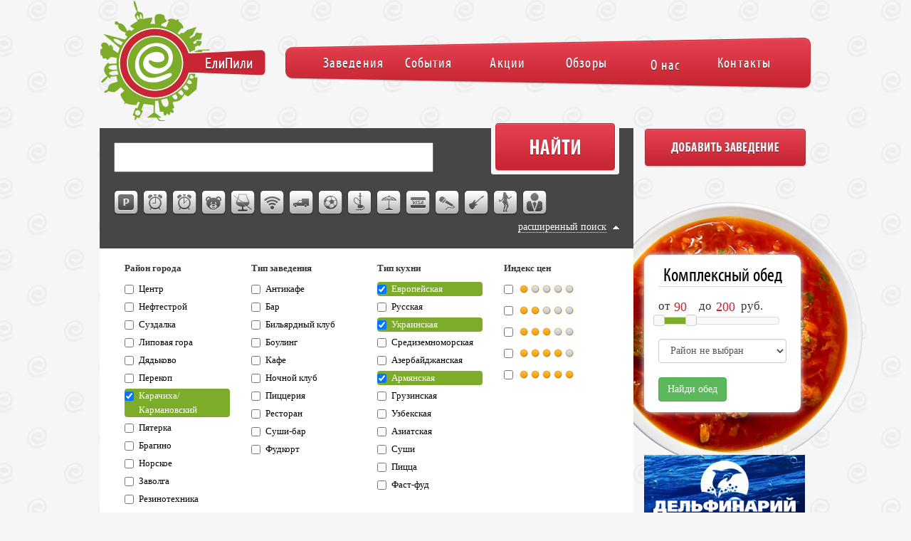

--- FILE ---
content_type: text/html
request_url: http://www.elipili.com/karachiha_karmanovskiy/cuisine:european-ukrainian-armenian
body_size: 7456
content:
<!DOCTYPE html PUBLIC "-//W3C//DTD XHTML 1.0 Strict//EN" "http://www.w3.org/TR/xhtml1/DTD/xhtml1-strict.dtd">
<html>
<head>
<title>Заведения в Карачихе/Кармановском с европейской кухней, с украинской кухней, с армянской кухней</title>
<meta name="description" content="Заведения в Карачихе/Кармановском с европейской кухней, с украинской кухней, с армянской кухней">
<meta name="keywords" content="Карачиха/Кармановский, Европейская, Украинская, Армянская, Ярославль">
<meta http-equiv="Content-Type" content="text/html; charset=windows-1251">
<base href="http://www.elipili.com">
<link href="/favicon.ico" rel="icon" type="image/x-icon">
<link href="/favicon.ico" rel="shortcut icon" type="image/x-icon">
<link rel="stylesheet" href="/css/reset.css" type="text/css">
<link rel="stylesheet" href="http://fonts.googleapis.com/css?family=Open+Sans+Condensed:light&amp;subset=cyrillic,latin" type="text/css">
<script type="text/javascript" src="http://yandex.st/jquery/1.11.2/jquery.min.js"></script><link rel="stylesheet" href="http://yandex.st/bootstrap/3.3.1/css/bootstrap.min.css" type="text/css">
<script type="text/javascript" src="http://yandex.st/bootstrap/3.3.1/js/bootstrap.min.js"></script><link rel="stylesheet" href="http://yandex.st/jquery-ui/1.11.2/themes/base/jquery-ui.min.css" type="text/css">
<script type="text/javascript" src="http://yandex.st/jquery-ui/1.11.2/jquery-ui.min.js"></script><link rel="stylesheet" href="/jquery/ddsmoothmenu/ddsmoothmenu.css" type="text/css">
<script type="text/javascript" src="/jquery/ddsmoothmenu/ddsmoothmenu.js"></script><script type="text/javascript" src="/js/init/ddsmoothmenu.js"></script><link rel="stylesheet" href="http://yandex.st/jquery/fancybox/1.3.4/jquery.fancybox.min.css" type="text/css">
<script type="text/javascript" src="/jquery/fancybox/jquery.fancybox-1.3.4_patch.js"></script><link rel="stylesheet" href="/css/global.css?2014-09-12" type="text/css">
<script type="text/javascript" src="/jquery/js-url-1.8.6/url.min.js"></script><script type="text/javascript" src="/js/main.js?2014-10-02"></script><script type="text/javascript" src="http://api-maps.yandex.ru/2.1.5/?lang=ru-RU&amp;load=package.full"></script><script type="text/javascript" src="/js/5.js?2014-03-31"></script><script src="//vk.com/js/api/openapi.js" type="text/javascript" charset="windows-1251"></script><script type="text/javascript">
			VK.init({apiId: 4061887, onlyWidgets: true});
		</script>
</head>
<body>
<div style="display: none;">
<script type="text/javascript">
<!--
document.writeln("<img src='http://counter.yadro.ru/hit;InfoYar?r"+escape(document.referrer)+((typeof(screen)=="undefined")?"":";s"+screen.width+"*"+screen.height+"*"+(screen.colorDepth?screen.colorDepth:screen.pixelDepth))+";u"+escape(document.URL)+";"+Math.random()+"' width='1' height='1' alt='' />");
document.writeln("<img src='/test.php?lid=0&referrer=" + escape(document.referrer) + "' width='1' height='1' alt='' />")
-->
</script></div>
<div class="frame">
<div id="TopPane"><div class="service">
<a href="/" class="logotype"><div class="title">ЕлиПили</div>
<div class="img"></div></a><div class="ddsmoothmenu" id="smoothmenu"><ul>
<li class="dropdown">
<a class="dropdown-toggle" data-toggle="dropdown" href="#" title="Заведения">Заведения <b class="caret"></b></a><ul class="dropdown-menu">
<li><a href="/cafe.htm" title="Кафе">Кафе</a></li>
<li><a href="/restaurant.htm" title="Рестораны">Рестораны</a></li>
<li><a href="/pizza.htm" title="Пиццерии">Пиццерии</a></li>
<li><a href="/bar.htm" title="Бары">Бары</a></li>
<li><a href="/nightclub.htm" title="Ночные клубы">Ночные клубы</a></li>
<li><a href="/sushi.htm" title="Суши-бары">Суши-бары</a></li>
<li><a href="/coffeehouse.htm" title="Кофейни">Кофейни</a></li>
</ul>
</li>
<li><a href="/e.htm" title="События">События</a></li>
<li><a href="/a.htm" title="Акции">Акции</a></li>
<li><a href="/r.htm" title="Обзоры">Обзоры</a></li>
<li><a href="/1p1.htm" title="О нас">О нас</a></li>
<li><a href="/1m.htm" title="Контакты">Контакты</a></li>
</ul></div>
<div class="line"> </div>
<div class="top-link"></div>
</div></div>
<div id="MiddlePane">
<div id="ContentPane">
<div id="SearchPane"><form method="get" action="http://www.elipili.com/index.php" name="main">
<div class="search">
<div id="SearchPane">
<input type="text" class="text" name="request" value=""><input type="hidden" name="id" value="10"><input type="hidden" value="" name="field"><input type="image" class="button" src="/image/button/search.jpg" width="180" height="72"><div class="options"><div class="icons" style="padding-bottom: 5px;">
<label id="Label" for="CheckBox-5" title="Парковка" data-toggle="tooltip" data-placement="left"><a class="icon parking" href="/karachiha_karmanovskiy/cuisine:european-ukrainian-armenian/parking" title="Парковка" data-toggle="tooltip" data-placement="left"><input id="CheckBox-5" class="CheckBoxClass" name="5" type="checkbox"></a></label><label id="Label" for="CheckBox-8" title="Завтрак" data-toggle="tooltip" data-placement="left"><a class="icon breakfast" href="/karachiha_karmanovskiy/cuisine:european-ukrainian-armenian/breakfast" title="Завтрак" data-toggle="tooltip" data-placement="left"><input id="CheckBox-8" class="CheckBoxClass" name="8" type="checkbox"></a></label><label id="Label" for="CheckBox-9" title="Комплексный обед" data-toggle="tooltip" data-placement="left"><a class="icon lunch" href="/karachiha_karmanovskiy/cuisine:european-ukrainian-armenian/lunch" title="Комплексный обед" data-toggle="tooltip" data-placement="left"><input id="CheckBox-9" class="CheckBoxClass" name="9" type="checkbox"></a></label><label id="Label" for="CheckBox-6" title="Детская инфраструктура" data-toggle="tooltip" data-placement="left"><a class="icon toy" href="/karachiha_karmanovskiy/cuisine:european-ukrainian-armenian/toy" title="Детская инфраструктура" data-toggle="tooltip" data-placement="left"><input id="CheckBox-6" class="CheckBoxClass" name="6" type="checkbox"></a></label><label id="Label" for="CheckBox-7" title="Безалкогольное заведение" data-toggle="tooltip" data-placement="left"><a class="icon nonalcohol" href="/karachiha_karmanovskiy/cuisine:european-ukrainian-armenian/nonalcohol" title="Безалкогольное заведение" data-toggle="tooltip" data-placement="left"><input id="CheckBox-7" class="CheckBoxClass" name="7" type="checkbox"></a></label><label id="Label" for="CheckBox-10" title="wi-fi" data-toggle="tooltip" data-placement="left"><a class="icon wifi" href="/karachiha_karmanovskiy/cuisine:european-ukrainian-armenian/wifi" title="wi-fi" data-toggle="tooltip" data-placement="left"><input id="CheckBox-10" class="CheckBoxClass" name="10" type="checkbox"></a></label><label id="Label" for="CheckBox-11" title="Доставка" data-toggle="tooltip" data-placement="left"><a class="icon delivery" href="/karachiha_karmanovskiy/cuisine:european-ukrainian-armenian/delivery" title="Доставка" data-toggle="tooltip" data-placement="left"><input id="CheckBox-11" class="CheckBoxClass" name="11" type="checkbox"></a></label><label id="Label" for="CheckBox-12" title="Спортивные трансляции" data-toggle="tooltip" data-placement="left"><a class="icon sport_tv" href="/karachiha_karmanovskiy/cuisine:european-ukrainian-armenian/sport_tv" title="Спортивные трансляции" data-toggle="tooltip" data-placement="left"><input id="CheckBox-12" class="CheckBoxClass" name="12" type="checkbox"></a></label><label id="Label" for="CheckBox-13" title="Кальян" data-toggle="tooltip" data-placement="left"><a class="icon hookah" href="/karachiha_karmanovskiy/cuisine:european-ukrainian-armenian/hookah" title="Кальян" data-toggle="tooltip" data-placement="left"><input id="CheckBox-13" class="CheckBoxClass" name="13" type="checkbox"></a></label><label id="Label" for="CheckBox-14" title="Открытая веранда" data-toggle="tooltip" data-placement="left"><a class="icon terrace" href="/karachiha_karmanovskiy/cuisine:european-ukrainian-armenian/terrace" title="Открытая веранда" data-toggle="tooltip" data-placement="left"><input id="CheckBox-14" class="CheckBoxClass" name="14" type="checkbox"></a></label><label id="Label" for="CheckBox-15" title="Оплата банковскими карточками" data-toggle="tooltip" data-placement="left"><a class="icon card_payments" href="/karachiha_karmanovskiy/cuisine:european-ukrainian-armenian/card_payments" title="Оплата банковскими карточками" data-toggle="tooltip" data-placement="left"><input id="CheckBox-15" class="CheckBoxClass" name="15" type="checkbox"></a></label><label id="Label" for="CheckBox-17" title="Караоке" data-toggle="tooltip" data-placement="left"><a class="icon karaoke" href="/karachiha_karmanovskiy/cuisine:european-ukrainian-armenian/karaoke" title="Караоке" data-toggle="tooltip" data-placement="left"><input id="CheckBox-17" class="CheckBoxClass" name="17" type="checkbox"></a></label><label id="Label" for="CheckBox-16" title="Живая музыка" data-toggle="tooltip" data-placement="left"><a class="icon live_music" href="/karachiha_karmanovskiy/cuisine:european-ukrainian-armenian/live_music" title="Живая музыка" data-toggle="tooltip" data-placement="left"><input id="CheckBox-16" class="CheckBoxClass" name="16" type="checkbox"></a></label><label id="Label" for="CheckBox-18" title="Танцпол" data-toggle="tooltip" data-placement="left"><a class="icon dancefloor" href="/karachiha_karmanovskiy/cuisine:european-ukrainian-armenian/dancefloor" title="Танцпол" data-toggle="tooltip" data-placement="left"><input id="CheckBox-18" class="CheckBoxClass" name="18" type="checkbox"></a></label><label id="Label" for="CheckBox-19" title="Дресс-код/Фейсконтроль" data-toggle="tooltip" data-placement="left"><a class="icon dresscode_facecontrol" href="/karachiha_karmanovskiy/cuisine:european-ukrainian-armenian/dresscode_facecontrol" title="Дресс-код/Фейсконтроль" data-toggle="tooltip" data-placement="left"><input id="CheckBox-19" class="CheckBoxClass" name="19" type="checkbox"></a></label>
</div></div>
</div>
<div class="clear"></div>
<ul class="pull-right"><li><a href="#" class="expandID"><span>расширенный поиск</span></a></li></ul>
<div class="clear"></div>
</div>
<div class="search-option" rel="display">
<div class="container-fluid"><div class="row">
<div class="col-xs-3">
<strong>Район города</strong><div class="checkbox"><label><input type="checkbox" name="1[1]" disable-output-escaping="yes"><a href="/center-karachiha_karmanovskiy/cuisine:european-ukrainian-armenian" class="attributes">Центр</a></label></div>
<div class="checkbox"><label><input type="checkbox" name="1[2]" disable-output-escaping="yes"><a href="/neftestroy-karachiha_karmanovskiy/cuisine:european-ukrainian-armenian" class="attributes">Нефтестрой</a></label></div>
<div class="checkbox"><label><input type="checkbox" name="1[3]" disable-output-escaping="yes"><a href="/suzdalka-karachiha_karmanovskiy/cuisine:european-ukrainian-armenian" class="attributes">Суздалка</a></label></div>
<div class="checkbox"><label><input type="checkbox" name="1[4]" disable-output-escaping="yes"><a href="/lipovaya-karachiha_karmanovskiy/cuisine:european-ukrainian-armenian" class="attributes">Липовая гора</a></label></div>
<div class="checkbox"><label><input type="checkbox" name="1[5]" disable-output-escaping="yes"><a href="/dyadkovo-karachiha_karmanovskiy/cuisine:european-ukrainian-armenian" class="attributes">Дядьково</a></label></div>
<div class="checkbox"><label><input type="checkbox" name="1[6]" disable-output-escaping="yes"><a href="/perekop-karachiha_karmanovskiy/cuisine:european-ukrainian-armenian" class="attributes">Перекоп</a></label></div>
<div class="checkbox current"><label><input type="checkbox" name="1[32]" disable-output-escaping="yes" checked><a href="/karachiha_karmanovskiy/cuisine:european-ukrainian-armenian" class="attributes">Карачиха/Кармановский</a></label></div>
<div class="checkbox"><label><input type="checkbox" name="1[33]" disable-output-escaping="yes"><a href="/karachiha_karmanovskiy-pyaterka/cuisine:european-ukrainian-armenian" class="attributes">Пятерка</a></label></div>
<div class="checkbox"><label><input type="checkbox" name="1[34]" disable-output-escaping="yes"><a href="/karachiha_karmanovskiy-bragino/cuisine:european-ukrainian-armenian" class="attributes">Брагино</a></label></div>
<div class="checkbox"><label><input type="checkbox" name="1[35]" disable-output-escaping="yes"><a href="/karachiha_karmanovskiy-norskoe/cuisine:european-ukrainian-armenian" class="attributes">Норское</a></label></div>
<div class="checkbox"><label><input type="checkbox" name="1[36]" disable-output-escaping="yes"><a href="/karachiha_karmanovskiy-zavolga/cuisine:european-ukrainian-armenian" class="attributes">Заволга</a></label></div>
<div class="checkbox"><label><input type="checkbox" name="1[37]" disable-output-escaping="yes"><a href="/karachiha_karmanovskiy-rezinotehnika/cuisine:european-ukrainian-armenian" class="attributes">Резинотехника</a></label></div>
<div class="checkbox"><label><input type="checkbox" name="1[38]" disable-output-escaping="yes"><a href="/karachiha_karmanovskiy-sredniy_nijniy_poselok/cuisine:european-ukrainian-armenian" class="attributes">Средний/Нижний посёлок</a></label></div>
</div>
<div class="col-xs-3">
<strong>Тип заведения</strong><div class="checkbox"><label><input type="checkbox" name="2[30]" disable-output-escaping="yes"><a href="/anticafe/karachiha_karmanovskiy/cuisine:european-ukrainian-armenian" class="attributes">Антикафе</a></label></div>
<div class="checkbox"><label><input type="checkbox" name="2[7]" disable-output-escaping="yes"><a href="/bar/karachiha_karmanovskiy/cuisine:european-ukrainian-armenian" class="attributes">Бар</a></label></div>
<div class="checkbox"><label><input type="checkbox" name="2[8]" disable-output-escaping="yes"><a href="/billiard/karachiha_karmanovskiy/cuisine:european-ukrainian-armenian" class="attributes">Бильярдный клуб</a></label></div>
<div class="checkbox"><label><input type="checkbox" name="2[9]" disable-output-escaping="yes"><a href="/bowling/karachiha_karmanovskiy/cuisine:european-ukrainian-armenian" class="attributes">Боулинг</a></label></div>
<div class="checkbox"><label><input type="checkbox" name="2[10]" disable-output-escaping="yes"><a href="/cafe/karachiha_karmanovskiy/cuisine:european-ukrainian-armenian" class="attributes">Кафе</a></label></div>
<div class="checkbox"><label><input type="checkbox" name="2[11]" disable-output-escaping="yes"><a href="/nightclub/karachiha_karmanovskiy/cuisine:european-ukrainian-armenian" class="attributes">Ночной клуб</a></label></div>
<div class="checkbox"><label><input type="checkbox" name="2[14]" disable-output-escaping="yes"><a href="/pizzeria/karachiha_karmanovskiy/cuisine:european-ukrainian-armenian" class="attributes">Пиццерия</a></label></div>
<div class="checkbox"><label><input type="checkbox" name="2[15]" disable-output-escaping="yes"><a href="/restaurant/karachiha_karmanovskiy/cuisine:european-ukrainian-armenian" class="attributes">Ресторан</a></label></div>
<div class="checkbox"><label><input type="checkbox" name="2[18]" disable-output-escaping="yes"><a href="/sushibar/karachiha_karmanovskiy/cuisine:european-ukrainian-armenian" class="attributes">Суши-бар</a></label></div>
<div class="checkbox"><label><input type="checkbox" name="2[39]" disable-output-escaping="yes"><a href="/foodcourt/karachiha_karmanovskiy/cuisine:european-ukrainian-armenian" class="attributes">Фудкорт</a></label></div>
</div>
<div class="col-xs-3">
<strong>Тип кухни</strong><div class="checkbox current"><label><input type="checkbox" name="3[23]" disable-output-escaping="yes" checked><a href="/karachiha_karmanovskiy/cuisine:european-ukrainian-armenian" class="attributes">Европейская</a></label></div>
<div class="checkbox"><label><input type="checkbox" name="3[26]" disable-output-escaping="yes"><a href="/karachiha_karmanovskiy/cuisine:european-russian-ukrainian-armenian" class="attributes">Русская</a></label></div>
<div class="checkbox current"><label><input type="checkbox" name="3[28]" disable-output-escaping="yes" checked><a href="/karachiha_karmanovskiy/cuisine:european-ukrainian-armenian" class="attributes">Украинская</a></label></div>
<div class="checkbox"><label><input type="checkbox" name="3[27]" disable-output-escaping="yes"><a href="/karachiha_karmanovskiy/cuisine:european-ukrainian-mediterranean-armenian" class="attributes">Средиземноморская</a></label></div>
<div class="checkbox"><label><input type="checkbox" name="3[20]" disable-output-escaping="yes"><a href="/karachiha_karmanovskiy/cuisine:european-ukrainian-azerbaijani-armenian" class="attributes">Азербайджанская</a></label></div>
<div class="checkbox current"><label><input type="checkbox" name="3[21]" disable-output-escaping="yes" checked><a href="/karachiha_karmanovskiy/cuisine:european-ukrainian-armenian" class="attributes">Армянская</a></label></div>
<div class="checkbox"><label><input type="checkbox" name="3[22]" disable-output-escaping="yes"><a href="/karachiha_karmanovskiy/cuisine:european-ukrainian-armenian-georgian" class="attributes">Грузинская</a></label></div>
<div class="checkbox"><label><input type="checkbox" name="3[25]" disable-output-escaping="yes"><a href="/karachiha_karmanovskiy/cuisine:european-ukrainian-armenian-uzbek" class="attributes">Узбекская</a></label></div>
<div class="checkbox"><label><input type="checkbox" name="3[19]" disable-output-escaping="yes"><a href="/karachiha_karmanovskiy/cuisine:european-ukrainian-armenian-asian" class="attributes">Азиатская</a></label></div>
<div class="checkbox"><label><input type="checkbox" name="3[16]" disable-output-escaping="yes"><a href="/karachiha_karmanovskiy/cuisine:european-ukrainian-armenian-sushi" class="attributes">Суши</a></label></div>
<div class="checkbox"><label><input type="checkbox" name="3[17]" disable-output-escaping="yes"><a href="/karachiha_karmanovskiy/cuisine:european-ukrainian-armenian-pizza" class="attributes">Пицца</a></label></div>
<div class="checkbox"><label><input type="checkbox" name="3[29]" disable-output-escaping="yes"><a href="/karachiha_karmanovskiy/cuisine:european-ukrainian-armenian-fastfood" class="attributes">Фаст-фуд</a></label></div>
</div>
<div class="col-xs-3">
<strong><hc id="hc_select_index49" class="hc_select_index"></hc>Индекс цен</strong>
				<div class="checkbox"><label><input type="checkbox" disable-output-escaping="yes" name="4[12]"><a class="attributes" href="/karachiha_karmanovskiy/cuisine:european-ukrainian-armenian/price:lower"><div class="rating-money r1"><div class="bg-inactive">
<div class="bg-active"></div>
<div class="money"></div>
</div></div></a></label></div>
				<div class="checkbox"><label><input type="checkbox" disable-output-escaping="yes" name="4[13]"><a class="attributes" href="/karachiha_karmanovskiy/cuisine:european-ukrainian-armenian/price:low"><div class="rating-money r2"><div class="bg-inactive">
<div class="bg-active"></div>
<div class="money"></div>
</div></div></a></label></div>
				<div class="checkbox"><label><input type="checkbox" disable-output-escaping="yes" name="4[24]"><a class="attributes" href="/karachiha_karmanovskiy/cuisine:european-ukrainian-armenian/price:medium"><div class="rating-money r3"><div class="bg-inactive">
<div class="bg-active"></div>
<div class="money"></div>
</div></div></a></label></div>
				<div class="checkbox"><label><input type="checkbox" disable-output-escaping="yes" name="4[31]"><a class="attributes" href="/karachiha_karmanovskiy/cuisine:european-ukrainian-armenian/price:high"><div class="rating-money r4"><div class="bg-inactive">
<div class="bg-active"></div>
<div class="money"></div>
</div></div></a></label></div>
				<div class="checkbox"><label><input type="checkbox" disable-output-escaping="yes" name="4[40]"><a class="attributes" href="/karachiha_karmanovskiy/cuisine:european-ukrainian-armenian/price:higher"><div class="rating-money r5"><div class="bg-inactive">
<div class="bg-active"></div>
<div class="money"></div>
</div></div></a></label></div>
			</div>
<div class="clear"></div>
<div class="options">
<div class="panel panel-default" id="slider-time-panel">
<div class="panel-heading"><div class="checkbox"><label><input type="checkbox" disable-output-escaping="yes" name="27" id="27"><strong>Режим работы</strong></label></div></div>
<div class="panel-body"><div class="row">
<div class="col-xs-4"><div class="form-group"><div class=""><select name="28" id="28" class="form-control"><option value="1">понедельник</option>
<option value="2">вторник</option>
<option value="3">среда</option>
<option value="4">четверг</option>
<option value="5">пятница</option>
<option value="6">суббота</option>
<option value="7">воскресение</option></select></div></div></div>
<div class="col-xs-4"><div class="form-group" style="margin-bottom: 0;">с 
					<select name="30" id="30" class="form-control" style="width: 85%; display: inline;"><option value="00:00:00">00:00</option>
<option value="01:00:00">01:00</option>
<option value="02:00:00">02:00</option>
<option value="03:00:00">03:00</option>
<option value="04:00:00">04:00</option>
<option value="05:00:00">05:00</option>
<option value="06:00:00">06:00</option>
<option value="07:00:00">07:00</option>
<option value="08:00:00">08:00</option>
<option value="09:00:00">09:00</option>
<option value="10:00:00">10:00</option>
<option value="11:00:00">11:00</option>
<option value="12:00:00">12:00</option>
<option value="13:00:00">13:00</option>
<option value="14:00:00">14:00</option>
<option value="15:00:00">15:00</option>
<option value="16:00:00">16:00</option>
<option value="17:00:00">17:00</option>
<option value="18:00:00">18:00</option>
<option value="19:00:00">19:00</option>
<option value="20:00:00">20:00</option>
<option value="21:00:00">21:00</option>
<option value="22:00:00">22:00</option>
<option value="23:00:00">23:00</option></select>
</div></div>
<div class="col-xs-4  pull-right"><div class="form-group" style="margin-bottom: 0;">до 
					<select class="form-control" name="29" id="29" style="width: 85%; display: inline;"><option value="0">00:00</option>
<option value="1">01:00</option>
<option value="2">02:00</option>
<option value="3">03:00</option>
<option value="4">04:00</option>
<option value="5">05:00</option>
<option value="6">06:00</option>
<option value="7">07:00</option>
<option value="8">08:00</option>
<option value="9">09:00</option>
<option value="10">10:00</option>
<option value="11">11:00</option>
<option value="12">12:00</option>
<option value="13">13:00</option>
<option value="14">14:00</option>
<option value="15">15:00</option>
<option value="16">16:00</option>
<option value="17">17:00</option>
<option value="18">18:00</option>
<option value="19">19:00</option>
<option value="20">20:00</option>
<option value="21">21:00</option>
<option value="22">22:00</option>
<option value="23">23:00</option>
<option value="24">24:00</option></select>
</div></div>
</div></div>
</div>
		<script>
function init_slider(id, number, minValue, maxValue, stepValue)
{
	$("#slider-" + id).slider({
		range: true,
		min: minValue,
		max: maxValue,
		step: stepValue,
//		disabled: true,
		values: [minValue, maxValue],
		slide: function(event, ui){
			$("#" + number).prop("checked", true);
			$("#" + id + "-min").val(ui.values[0]);
			$("#" + id + "-max").val(ui.values[1]);
		}
	});

	tune_slider(id, number);
}

function tune_slider(id, number)
{
	if(url("?" + number) == "on")
	{
		$("#" + number).prop("checked", true);

//		$("#slider-" + id).slider("enable");

//		$("#" + id + "-min").prop("disabled", false);
//		$("#" + id + "-max").prop("disabled", false);

		$("#slider-" + id).slider("values", [url("?" + number + "%5Bmin%5D"), url("?" + number + "%5Bmax%5D")]);

		$("#" + id + "-min").val($("#slider-" + id).slider("values", 0));
		$("#" + id + "-max").val($("#slider-" + id).slider("values", 1));

		$("#slider-" + id + "-panel").toggleClass("panel-default panel-success");
	}
}

function toggle_slider(id, flag)
{
//	$("#slider-" + id).slider(flag ? "enable" : "disable");
//	$("#" + id + "-min").prop("disabled", (flag ? false : true));
//	$("#" + id + "-max").prop("disabled", (flag ? false : true));
}

$(function() {
	$("#slider-lunch").slider({
		range: true,
		min: 90,
		max: 500,
		step: 10,
//		disabled: true,
		values: [90, 500],
		slide: function(event, ui){
			$("#26").prop("checked", true);

			$("#lunch-min").val(ui.values[0]);
			$("#lunch-max").val(ui.values[1]);

			$("#slider-lunch-column").slider("values", [ui.values[0], ui.values[1]]);
			$("#lunch-column-min").val(ui.values[0]);
			$("#lunch-column-max").val(ui.values[1]);
		}
	});

	tune_slider("lunch", 26);

	$("#26").click(function(){
		toggle_slider("lunch", $(this).prop("checked"));

		$("input:checkbox[name='9']").prop("checked", true);
		$("a.lunch").addClass("current");
	})

//////////

	init_slider("number_of_seats", 21, 0, 1000, 10);

	$("#21").click(function(){
		toggle_slider("number_of_seats", $(this).prop("checked"));
	})

/////////

	init_slider("number_of_halls", 22, 1, 7, 1);

	$("#22").click(function(){
		toggle_slider("number_of_halls", $(this).prop("checked"));
	})

//////////

//	$("#lunch-submit").click(function(){
	$(document.forms["lunch"]).submit(function(){
		$("input:checkbox[name='9']").prop("checked", true);
		$("a.lunch").addClass("current");

		$("#26").prop("checked", true);

//		$("#slider-lunch").slider("enable");
//		$("#lunch-min").prop("disabled", false);
//		$("#lunch-max").prop("disabled", false);

		$("#slider-lunch").slider("values", [$("#slider-lunch-column").slider("values", 0), $("#slider-lunch-column").slider("values", 1)]);
		$("#lunch-min").val($("#slider-lunch-column").slider("values", 0));
		$("#lunch-max").val($("#slider-lunch-column").slider("values", 1));

		$("input:checkbox[name^='1[']").prop("checked", false);
		with(this.elements[4])
			$("input:checkbox[name='" + options[selectedIndex].value + "']").prop("checked", true);

		document.forms["main"].submit();
		return false;
	})

	with(document.forms["lunch"].elements[4])
	{
		counter = 0;

		for(i=1;i<options.length;i++)
		{
			if(url("?" + escape(options[i].value)) == "on")
			{
				selectedId = i;
				counter++;
			}
		}

		if(counter == 1)
			options[selectedId].selected = true;
	}

});

		</script><div class="row">
<div class="col-xs-4"><div class="panel panel-default" id="slider-lunch-panel">
<div class="panel-heading"><div class="checkbox"><label><input type="checkbox" disable-output-escaping="yes" name="26" id="26"><strong>Стоимость обеда</strong></label></div></div>
<div class="panel-body">
<p style="margin-bottom: 10px; font-size: 17px;">
										от
										<input type="text" id="lunch-min" value="90" name="26[min]" class="input-value" readonly>
										до
										<input type="text" id="lunch-max" value="500" name="26[max]" class="input-value" readonly></p>
<div id="slider-lunch" style="width: 165px; margin-left: 5px;"></div>
</div>
</div></div>
<div class="col-xs-4"><div class="panel panel-default" id="slider-number_of_seats-panel">
<div class="panel-heading"><div class="checkbox"><label><input type="checkbox" disable-output-escaping="yes" name="21" id="21"><strong>Количество мест</strong></label></div></div>
<div class="panel-body">
<p style="margin-bottom: 10px; font-size: 17px;">
										от
										<input type="text" id="number_of_seats-min" value="0" name="21[min]" class="input-value" readonly>
										до
										<input type="text" id="number_of_seats-max" value="1000" name="21[max]" class="input-value" readonly></p>
<div id="slider-number_of_seats" style="width: 165px; margin-left: 5px;"></div>
</div>
</div></div>
<div class="col-xs-4"><div class="panel panel-default" id="slider-number_of_halls-panel">
<div class="panel-heading"><div class="checkbox"><label><input type="checkbox" disable-output-escaping="yes" name="22" id="22"><strong>Количество залов</strong></label></div></div>
<div class="panel-body">
<p style="margin-bottom: 10px; font-size: 17px;">
										от
										<input type="text" id="number_of_halls-min" value="1" name="22[min]" class="input-value" readonly>
										до
										<input type="text" id="number_of_halls-max" value="7" name="22[max]" class="input-value" readonly></p>
<div id="slider-number_of_halls" style="width: 165px; margin-left: 5px;"></div>
</div>
</div></div>
</div>
<div class="clear"></div>
<script>
$(function(){

});
</script><div class="clear"></div>
</div>
</div></div>
<input type="submit" class="btn btn-large btn-success pull-right" value="Найти"><div class="clear"></div>
</div>
</form></div>
<div class="content-block">
<h1 class="h2" style="">Заведения в Карачихе/Кармановском с европейской кухней, с украинской кухней, с армянской кухней</h1>
<div style="text-align: center; margin-bottom: 20px;">
						<script async src="//pagead2.googlesyndication.com/pagead/js/adsbygoogle.js"></script>
						
						<ins class="adsbygoogle"
							 style="display:inline-block;width:728px;height:90px"
							 data-ad-client="ca-pub-6908338301890637"
							 data-ad-slot="3543675302"></ins>
						<script>
						(adsbygoogle = window.adsbygoogle || []).push({});
						</script>
						</div>
</div>
<div class="content-block">
<h2>Комментарии</h2>
<div id="hypercomments_widget"></div>
<script type="text/javascript">
					_hcwp = window._hcwp || [];
					_hcwp.push({widget:"Stream", widget_id: 20808});
					(function() {
					if("HC_LOAD_INIT" in window)return;
					HC_LOAD_INIT = true;
					var lang = (navigator.language || navigator.systemLanguage || navigator.userLanguage || "en").substr(0, 2).toLowerCase();
					var hcc = document.createElement("script"); hcc.type = "text/javascript"; hcc.async = true;
					hcc.src = ("https:" == document.location.protocol ? "https" : "http")+"://w.hypercomments.com/widget/hc/20808/"+lang+"/widget.js";
					var s = document.getElementsByTagName("script")[0];
					s.parentNode.insertBefore(hcc, s.nextSibling);
					})();
					</script><a href="/redirect.php?url=http://hypercomments.com" class="hc-link" title="comments widget">comments powered by HyperComments</a>
</div>
</div>
<div id="LeftPane"><div class="container">
<a href="/reg.htm" style="margin-bottom: 123px; display: block;"><img src="/image/button/button-registration.jpg" width="228" height="55"></a><div class="bg-lunch"> </div>
		<script>

		$(function() {
//init_slider("lunch-column", 0, 90, 500, 10);
//$("#slider-lunch-column").slider("enable");
//$("#lunch-column-min").prop("disabled", false);
//$("#lunch-column-max").prop("disabled", false);

/**/
			$( "#slider-lunch-column" ).slider({
			range: true,
			min: 90,
			max: 500,
			step: 10,
			values: [ 90, 200 ],
			slide: function( event, ui ) {
				$( "#lunch-column-min" ).val( ui.values[ 0 ] );
				$( "#lunch-column-max" ).val( ui.values[ 1 ] );

				if(!$("#slider-lunch").slider("option", "disabled"))
				{
					$("#slider-lunch").slider("values", [ui.values[0], ui.values[1]]);
					$("#lunch-min").val( ui.values[ 0 ] );
					$("#lunch-max").val( ui.values[ 1 ] );
				}
			}
			});

//			$( "#slider-column-lunch" ).slider( "values", [url("?26%5Bmin%5D"),  url("?26%5Bmax%5D")]);

//			$( "#lunch-column-min" ).val( $( "#slider-column-lunch" ).slider( "values", 0 ) );
//			$( "#lunch-column-max" ).val( $( "#slider-column-lunch" ).slider( "values", 1 ) );
/**/

			if(url("?26") == "on")
			{
				$("#slider-lunch-column").slider("values", [url("?26%5Bmin%5D"), url("?26%5Bmax%5D")]);

				$("#lunch-column-min").val($("#slider-lunch-column").slider("values", 0));
				$("#lunch-column-max").val($("#slider-lunch-column").slider("values", 1));
			}
		});

		</script><div class="content-block lunch">
<h2>Комплексный обед</h2>
<form action="/index.php" method="get" name="lunch">
<div style="margin-top: 20px; margin-bottom: 0px; font-size: 17px;">
					от
					<input class="input-lunch" type="text" id="lunch-column-min" name="26[min]" value="90" style="">
					до
					<input class="input-lunch" type="text" id="lunch-column-max" name="26[max]" value="200" style="">
					руб.
				</div>
<div id="slider-lunch-column" style="width: 170px; margin-bottom: 20px;"></div>
<input type="hidden" name="id" value="10"><input type="hidden" name="9" value="on"><select class="form-control" name="1"><option>Район не выбран</option>
<option value="1[1]">Центр</option>
<option value="1[2]">Нефтестрой</option>
<option value="1[3]">Суздалка</option>
<option value="1[4]">Липовая гора</option>
<option value="1[5]">Дядьково</option>
<option value="1[6]">Перекоп</option>
<option value="1[32]">Карачиха/Кармановский</option>
<option value="1[33]">Пятерка</option>
<option value="1[34]">Брагино</option>
<option value="1[35]">Норское</option>
<option value="1[36]">Заволга</option>
<option value="1[37]">Резинотехника</option>
<option value="1[38]">Средний/Нижний посёлок</option></select><input value="Найди обед" type="submit" class="btn btn-large btn-success" id="lunch-submit">
</form>
</div>
<div class="demo-place">
<a href="http://www.yardelfin.ru" title="Ярославский Дельфинарий"><img src="./image/graphics/demo_20160614_01.jpg" width="226" height="380" style="margin-bottom: 20px;"></a><div style="margin-bottom: 20px;">
					<script async src="//pagead2.googlesyndication.com/pagead/js/adsbygoogle.js"></script>
					
					<ins class="adsbygoogle"
						 style="display:inline-block;width:225px;height:450px"
						 data-ad-client="ca-pub-6908338301890637"
						 data-ad-slot="7782071709"></ins>
					<script>
					(adsbygoogle = window.adsbygoogle || []).push({});
					</script>
				</div>
<div class="ss_link">

</div>
</div>
</div></div>
</div>
<div class="clear"></div>
<div id="BottomPane">
<div class="copyright">
				© «ЕлиПили» 2011-2013<br>
				Информационно-развлекательный портал о событиях и заведениях города Ярославля.
			</div>
<div class="socseti"></div>
<div style="float: right; margin: 30px 20px 0 0; text-align: right;">
<script type="text/javascript" src="/js/orphus/orphus.js"></script><a href="/redirect.php?url=http://orphus.ru" id="orphus" target="_blank"><img alt="Система Orphus" src="/js/orphus/orphus.gif" border="0" width="133" height="30"></a><a href="/redirect.php?url=http://www.liveinternet.ru/click" target="_blank" style="display: block; margin-top: 5px;"><img src="//counter.yadro.ru/logo?14.2" title="LiveInternet: показано число просмотров за 24 часа, посетителей за 24 часа и за сегодня" alt="" border="0" width="88" height="31"></a>
</div>
<script>
  (function(i,s,o,g,r,a,m){i['GoogleAnalyticsObject']=r;i[r]=i[r]||function(){
  (i[r].q=i[r].q||[]).push(arguments)},i[r].l=1*new Date();a=s.createElement(o),
  m=s.getElementsByTagName(o)[0];a.async=1;a.src=g;m.parentNode.insertBefore(a,m)
  })(window,document,'script','//www.google-analytics.com/analytics.js','ga');

  ga('create', 'UA-39594614-1', 'elipili.com');
  ga('send', 'pageview');
</script><script type="text/javascript">(function (d, w, c) { (w[c] = w[c] || []).push(function() { try { w.yaCounter20730724 = new Ya.Metrika({id:20730724, clickmap:true, trackLinks:true, accurateTrackBounce:true}); } catch(e) { } }); var n = d.getElementsByTagName("script")[0], s = d.createElement("script"), f = function () { n.parentNode.insertBefore(s, n); }; s.type = "text/javascript"; s.async = true; s.src = (d.location.protocol == "https:" ? "https:" : "http:") + "//mc.yandex.ru/metrika/watch.js"; if (w.opera == "[object Opera]") { d.addEventListener("DOMContentLoaded", f, false); } else { f(); } })(document, window, "yandex_metrika_callbacks");</script><noscript><div><img src="//mc.yandex.ru/watch/20730724" style="position:absolute; left:-9999px;" alt=""></div></noscript>
</div>
</div>
</body>
</html>


--- FILE ---
content_type: text/html; charset=utf-8
request_url: https://www.google.com/recaptcha/api2/aframe
body_size: 268
content:
<!DOCTYPE HTML><html><head><meta http-equiv="content-type" content="text/html; charset=UTF-8"></head><body><script nonce="6hhcaxYZDJ9CKW3dBmYx8A">/** Anti-fraud and anti-abuse applications only. See google.com/recaptcha */ try{var clients={'sodar':'https://pagead2.googlesyndication.com/pagead/sodar?'};window.addEventListener("message",function(a){try{if(a.source===window.parent){var b=JSON.parse(a.data);var c=clients[b['id']];if(c){var d=document.createElement('img');d.src=c+b['params']+'&rc='+(localStorage.getItem("rc::a")?sessionStorage.getItem("rc::b"):"");window.document.body.appendChild(d);sessionStorage.setItem("rc::e",parseInt(sessionStorage.getItem("rc::e")||0)+1);localStorage.setItem("rc::h",'1769409194739');}}}catch(b){}});window.parent.postMessage("_grecaptcha_ready", "*");}catch(b){}</script></body></html>

--- FILE ---
content_type: text/css
request_url: http://www.elipili.com/jquery/ddsmoothmenu/ddsmoothmenu.css
body_size: 1004
content:
.ddsmoothmenu{
	width: 739px;
	height: 170px;
	float: right;
	background: url('/image/bg/bg-service.png') 0 53px no-repeat;
}

.ddsmoothmenu ul{
	margin-top: 75px;
	margin-left: 35px;
	width: 100%;
	border: 0px solid;
	z-index:100;
}

/*Top level list items*/
.ddsmoothmenu ul li{
	float: left;
	padding: 0px;
	border: 0px solid;
	width: 15%;
	border: 0px solid;
	position: relative;
}

/*Top level menu link items style*/
.ddsmoothmenu ul li a{
	color: #fff;
	padding: 10px;
	font: normal 16pt 'myriadpro-cond', 'Open Sans Condensed';
	text-decoration: none;
	text-shadow: 0px 1px 0px #333;
	letter-spacing: 0.05em;
	text-align: center;
	position: relative;
	top: 0px;
}

* html .ddsmoothmenu ul li a { /*IE6 hack to get sub menu links to behave correctly*/
	display: inline-block;
}
.ddsmoothmenu ul li a img {
	display: none;
}

.ddsmoothmenu ul li a:link, .ddsmoothmenu ul li a:visited{
/*	color: #c00;*/
}

.ddsmoothmenu ul li.current a { /*CSS class that's dynamically added to the currently active menu items' LI A element*/
/*	color: #C82533;*/
}

.ddsmoothmenu ul li:hover{
	color: #C82533;
}
	
/*1st sub level menu*/
.ddsmoothmenu ul li ul{
	margin-top: 10px;
	margin-left: 0px;
	width: auto;
	border: 1px solid #C82533;
	border-radius: 4px 4px 4px 4px;
	background-color: #fff;
	height: auto;
	padding: 10px;
	position: absolute;
	z-index: 11;
	margin: 0;
	padding-top: 10px;
	width: 200px;
	text-align: left;
}

/*Sub level menu list items (undo style from Top level List Items)*/
.ddsmoothmenu ul li ul li{
	float: none;
	width: auto;
	width: 200px;
}

/*All subsequent sub menu levels vertical offset after 1st level sub menu */
.ddsmoothmenu ul li ul li ul{
top: 0;
}

/* Sub level menu links style */
.ddsmoothmenu ul li ul li a, .ddsmoothmenu ul li.current ul li a{
	color: #C82533;
	text-shadow: none;
	text-decoration: underline;
	padding: 8px 5px 8px 20px;
	margin: 0;
	text-align: left;
}

.ddsmoothmenu ul li ul li a:hover {
	text-decoration: none;
}

/* Holly Hack for IE \*/
* html .ddsmoothmenu{height: 1%;} /*Holly Hack for IE7 and below*/


/* ######### CSS classes applied to down and right arrow images  ######### */

.downarrowclass{
position: absolute;
top: 23px;
right: 7px;
}

.rightarrowclass{
position: absolute;
top: 6px;
right: 5px;
}

/* ######### CSS for shadow added to sub menus  ######### */

.ddshadow{ /*shadow for NON CSS3 capable browsers*/
position: absolute;
left: 0;
top: 0;
width: 0;
height: 0;
background: silver;
}

.toplevelshadow{ /*shadow opacity for NON CSS3 capable browsers. Doesn't work in IE*/
opacity: 0.8;
}

--- FILE ---
content_type: text/css
request_url: http://www.elipili.com/css/global.css?2014-09-12
body_size: 5969
content:
/*@font-face {
	font-family: 'MyriadProCond';
	src: url('myriadproboldcond.eot');
	src: local('MyriadProCond'), url('/fonts/myriadprocond.ttf') format('truetype');
	font-weight: normal;
	font-style: normal;
}
*/

@font-face {
    font-family: 'myriadpro-boldcond';
    src: url('/font/myfont.svg-webfont.eot');
    src: url('/font/myfont.svg-webfont.eot?#iefix') format('embedded-opentype'),
         url('/font/myfont.svg-webfont.woff') format('woff'),
         url('/font/myfont.svg-webfont.ttf') format('truetype'),
         url('/font/myfont.svg-webfont.svg#myfontbold') format('svg');
    font-weight: normal;
    font-style: normal;
}
@font-face {
    font-family: 'myriadpro-cond';
    src: url('/font/myfont-cond-webfont.eot');
    src: url('/font/myfont-cond-webfont.eot?#iefix') format('embedded-opentype'),
         url('/font/myfont-cond-webfont.woff') format('woff'),
         url('/font/myfont-cond-webfont.ttf') format('truetype'),
         url('/font/myfont-cond-webfont.svg#myfont-condcondensed') format('svg');
    font-weight: normal;
    font-style: normal;

}
body {
	 text-align: center;
	 font-family: Tahoma;
	 font-size: 125%;
	 color: #333;
	 /*background: #fff url('../image/graphics/8 марта - 1.jpg') center -140px no-repeat;*/
	 /*background-attachment: fixed;*/
 	 /*background: #fff url('../image/graphics/weather/demo3.jpg') center 0 repeat-x fixed;*/
	 background: #F6F6F6 url('../image/bg/bg-logotype.png') center 0 repeat;
}
a {
	color: #c82533;
	text-decoration: underline;
}
a:hover, a:focus {
	/*color: #7cac29;*/
	color: #c82533;
	text-decoration: none;
}

.frame {
	 border: 0px solid;
	 width: 1000px;
	 margin: 0 auto;
	 padding: 0px;
	 z-index: 2;
	 position: relative;
}
#MiddlePane {
	text-align: left;
	width: 100%;
}

#ContentPane {
	width: 75%;
	float: left;
}
#LeftPane {
	width: 25%;
	float: right;
}
#LeftPane .container-left {
	margin-left: 20px;
}
#LeftPane .content-block.lunch {
	border: 0px solid #E4989D;
	box-shadow: 0 0 10px #fff;
	background-color: #fff;
	margin-bottom: 60px;
	border-radius: 10px;
	padding: 15px 20px;
}
.content-block.lunch h2 {
    color: #000;
	font-weight: normal;
    text-align: center;
	text-shadow: 0px 0px 1px #ccc;
	margin-bottom: -5px;
}
#LeftPane .content-block.lunch  form{


	
}

.demo-place {
	height: 70px;
	margin-bottom: 20px;
}
.service {
	border: 0px solid;
	height: 170px;
	margin-bottom: 10px;
}
.service .link {
	text-align: right;
	position: relative;
	bottom: -20px;
	padding-right: 20px;
	margin-bottom: -10px;
}
.service .add_org {
	padding-left: 20px;
	background: url('/image/icon/bank-icons.gif') 0 -109px no-repeat;
}
#TopPane .logotype {
	float: left;
	width: 234px;
	height: 170px;
	position: relative;
}
#TopPane .logotype .img {
	width: 234px;
	height: 170px;
	position: absolute;
	top: 0px;
	left: 0;
	background: url('../image/graphics/logotype-elipili-2.png') 0 0 no-repeat;
}
#TopPane .logotype .title {
	width: 234px;
	position: absolute;
	top: 0px;
	left: 0;
	font-size: 200%;
	padding-top: 66px;
}

#TopPane .menu {
	width: 739px;
	height: 170px;
	float: right;
	background: url('../image/bg/bg-service.png') 0 53px no-repeat;
}
#TopPane .menu  ul {
	margin-top: 78px;
	margin-left: 35px;
	width: 100%;
	border: 0px solid;
}
#TopPane .menu  li {
	float: left;
	padding: 0px;
	border: 0px solid;
	width: 15%;
	border: 0px solid;
}
#TopPane .menu  li a {
	color: #fff;
	padding: 10px;
	font: normal 14pt 'Open Sans Condensed';
	text-decoration: none;
	text-shadow: 0px 1px 0px #333;
	letter-spacing: 0.05em;
	text-align: center;
}

#TopPane .menu  ul ul {
	margin-top: 10px;
	margin-left: 0px;
	width: auto;
	border: 1px solid #c00;
	border-radius: 4px 4px 4px 4px;
	background-color: #fff;
	height: auto;
	padding: 10px;

}
#TopPane .menu  ul ul li{
	float: none;
	width: auto;
}
#TopPane .menu  ul ul li a {
	color: #c00;
	text-decoration: underline;
}


/* Search */

#SearchPane {
	width: 100%;
}
#SearchPane .checkbox.time {
	color: #fff;
	font-size: 110%;
	margin: 0;
}
#SearchPane .checkbox.time a {
	border-bottom: 1px dotted #fff;
	color: #fff;
	text-decoration: none;
}
.search {
	/width: 100%;
	background-color: #464646;
	padding: 20px 20px 10px 20px;
	margin-bottom: 20px;
	position: relative;
}
.search input.text {
	vertical-align: top;
}

.search input.text {
	width: 449px;
	height: 42px;
	font-size: 150%;
	color: #5d5d5d;
	padding-left: 10px;
	padding-top: 5px;
	margin-bottom: 10px;
}
.search input.button {
	width: 180px;
	height: 72px;
	background: url('../image/button/search.jpg') 0 0px no-repeat;
	border: 0px solid;
	position: absolute;
	top: -7px;
	/top: -15px;
	right: 20px;
	/margin-top: -10px;
	margin-bottom: -10px;
	margin-left: 50px;
}
.search ul {}
.search ul li, .search-option ul {
	float: left;
	width: 25%;
	/width: 24.9%;
}
.search ul li a {
	color: #fff;
	padding-right: 18px;
	margin-right: 0px;
	background: url('../image/bullet/bullet-type1.gif') right 6px no-repeat;
	text-decoration: none;
	font-size: 110%;
}
.search ul li a span {
	border-bottom: 1px dotted #fff;
	height: 15px;
	cursor: pointer;
}
.search ul li a:hover span {
	border-bottom: 0px dotted #fff;
}

.search-option {
	/width: 100%;
	background-color: #fff;
	margin-top: -20px;
	margin-bottom: 20px;
	padding: 20px 20px 10px 20px;
}
.search-option  strong {
	font-weight: bold;
	display: block;
	margin-bottom: 10px;
}
.search-option ul {
	margin-bottom: 20px;
}
.search-option ul li {
	margin-bottom: 1px;
	margin-right: 1px;
	position: relative;
	height: 17px;
	padding: 2px 3px 0px 0;
}
.search-option .checkbox.current {
	background-color: #7CAC29;
	border-radius: 4px 4px 4px 4px;
}
.search-option ul li input {
	margin-right: 5px;
	position: absolute;
	top: 0px;

	vertical-align: middle;
}
.search-option label a {
	margin-bottom: 2px;
	text-decoration: none;
	color: #000;
	line-height: 20px;
}
.search-option .checkbox.current a {
	color: #fff;
}

.search-option .options .title {
	float: left;
	font-size: 110%;
}
.options .icons {
/*
	float: right;
	margin-top: -5px;
*/	margin-top: 15px;
}
.options .icon {
	display: block;
	width: 36px;
	height: 36px;
	margin-right: 5px;
	margin-bottom: 5px;	
	float: left;
	background-image: url('../image/icon/options.png');
	background-repeat: no-repeat;
	cursor: pointer;
}
.options .icons label{
	display: inline;
}


.options .parking { background-position: 0px 0px; }
.options .parking.current { background-position: 0px -36px; }
.options .toy { background-position: -39px 0px; }
.options .toy.current { background-position: -39px -36px; }
.options .takeout { background-position: -78px 0px; }
.options .takeout.current { background-position: -78px -36px; }
.options .breakfast { background-position: -117px 0px; }
.options .breakfast.current { background-position: -117px -36px; }
.options .lunch { background-position: -156px 0px; }
.options .lunch.current { background-position: -156px -36px; }
.options .wifi { background-position: -195px 0px; }
.options .wifi.current { background-position: -195px -36px; }
.options .delivery { background-position: -234px 0px; }
.options .delivery.current { background-position: -234px -36px; }
.options .sport_tv { background-position: -273px 0px; }
.options .sport_tv.current { background-position: -273px -36px; }
.options .hookah { background-position: -312px 0px; }
.options .hookah.current { background-position: -312px -36px; }
.options .terrace { background-position: -351px 0px; }
.options .terrace.current { background-position: -351px -36px; }
.options .card_payments { background-position: -390px 0px; }
.options .card_payments.current { background-position: -390px -36px; }
.options .live_music { background-position: -429px 0px; }
.options .live_music.current { background-position: -429px -36px; }
.options .karaoke { background-position: -468px 0px; }
.options .karaoke.current { background-position: -468px -36px; }
.options .dresscode_facecontrol { background-position: -507px 0px; }
.options .dresscode_facecontrol.current { background-position: -507px -36px; }

.options .nonalcohol { background-position: -585px 0px; }
.options .nonalcohol.current { background-position: -585px -36px; }
.options .dancefloor { background-position: -546px 0px; }
.options .dancefloor.current { background-position: -546px -36px; }

.options .CheckBoxClass {
    display: none;
}
/*
.options .parking { background-position: 0px 0px; }
.options .parking.current, .options .parking:hover { background-position: 0px -36px; }
.options .toy { background-position: -39px 0px; }
.options .toy.current, .options .toy:hover { background-position: -39px -36px; }
.options .takeout { background-position: -78px 0px; }
.options .takeout.current, .options .takeout:hover { background-position: -78px -36px; }
.options .breakfast { background-position: -117px 0px; }
.options .breakfast.current, .options .breakfast:hover { background-position: -117px -36px; }
.options .lunch { background-position: -156px 0px; }
.options .lunch.current, .options .lunch:hover { background-position: -156px -36px; }
.options .wifi { background-position: -195px 0px; }
.options .wifi.current, .options .wifi:hover { background-position: -195px -36px; }
.options .delivery { background-position: -234px 0px; }
.options .delivery.current, .options .delivery:hover { background-position: -234px -36px; }
.options .sport { background-position: -273px 0px; }
.options .sport.current, .options .sport:hover { background-position: -273px -36px; }
.options .hookah { background-position: -312px 0px; }
.options .hookah.current, .options .hookah:hover { background-position: -312px -36px; }
.options .terrace { background-position: -351px 0px; }
.options .terrace.current, .options .terrace:hover { background-position: -351px -36px; }
.options .card { background-position: -390px 0px; }
.options .card.current, .options .card:hover { background-position: -390px -36px; }
.options .music { background-position: -429px 0px; }
.options .music.current, .options .music:hover { background-position: -429px -36px; }
.options .karaoke { background-position: -468px 0px; }
.options .karaoke.current, .options .karaoke:hover { background-position: -468px -36px; }
*/

.order {
	margin-bottom: 20px;
}
.column {
	overflow: hidden;
	width: 100%;
}
.col3 {
	width: 103%;
	border: 0px solid;
	padding: 0px 0px 0 0px;
	position: relative;
}
.col3 .block{
	width: 33.3%;
	float: left;
	border: 0px solid #f00;
	position: relative;
	margin-right: 0px;
	padding-right: 0px;
	left: 0px;
}
.col3 .block a {
	position: relative;
	display: block;
	left: 0px;
	margin-right: 22px;
	text-align: center;
	font: bold 14pt 'Open Sans Condensed';
	text-decoration: none;
	text-shadow: 0px 1px 0px #333;
	letter-spacing: 0.05em;
	color: #fff;
}
.col3 .block a img {
	display: block;
	margin: 0 auto;
}
.col3 .block a strong {
	display: block;
	text-align: center;
	margin: 0 auto;
	background-color: #c82533;
	background: url('../image/bg/bg-order.png') center 0 no-repeat;
	padding: 13px 0;
	font-weight: normal;
}
.col3 .block a:hover strong {
	background-position: center -54px;
}




.col4 {
	width: 102%;
	border: 0px solid;
	padding: 0px 0px 0 0px;
	position: relative;
}
.col4 .col-item {
	width: 25%;
	float: left;
	position: relative;
}
.col4 .block {
	position: relative;
	margin-right: 15px;
}


.col2 {
	width: 102%;
	border: 0px solid;
	padding: 0px 0px 0 0px;
	position: relative;
}
.col2 .col-item {
	width: 50%;
	float: left;
	position: relative;
	margin-bottom: 40px;
}
.col2 .block {
	position: relative;
	margin-right: 15px;
}


.clear {
	width: 100%;
	font-size: 1px;
	height: 1px;
	line-height: 1px;
	margin-top: -1px;
	clear: both;
}

.hr {
	width: 100%;
	font-size: 1px;
	height: 1px;
	line-height: 1px;
	margin-top: 10px;
	margin-bottom: 15px;
	clear: both;
	border-bottom: 1px solid #ddd;
}


.content-block {
	padding: 20px 20px;
	background-color: #fff;
	-webkit-box-shadow: #ccc 0px 0px 10px;
	-moz-box-shadow: #ccc 0px 0px 10px;
	box-shadow: #ccc 0px 0px 10px;
	margin-bottom: 20px;
}
.content-block h1, .content-block h2 {
	border-bottom: 1px solid #ddd;
	margin-top: 0;
	margin-bottom: 15px;
	padding-bottom: 3px;
}
.content-block h1 {
	color: #ca3a45;
	font: bold 19pt 'Tahoma';
}
.content-block h2, .content-block .h2, .content-block h3 {
	color: #333;
	font: normal 20pt 'myriadpro-cond', 'Open Sans Condensed';
	line-height: 20pt;
}
.content-block h1 .arrows, .content-block .h2 .arrows, .content-block h3 .arrows {
	margin: 0 5px;
}
.content-block ul {}
#LeftPane .content-block ul li {
	line-height: 160%;
}
.content-block p {
	padding: 0 0 20px 0;
	font: normal 120% 'Tahoma';
	line-height: 150%;
	text-indent: 20px;
}
.content-block .YMaps {
	margin-bottom: 50px;
}
.full-description-title {
	color: #797979;
	line-height: 18px;
	margin-bottom: 20px;
}
.event .img {
	display: block;
	margin-bottom: 10px;
}
.content-block strong {
	font-weight: bold;
	font-size: 110%;
}
.content-block .title strong {
	display: block;
	font-weight: bold;
	font-size: 110%;
	line-height: 18px;
	margin-bottom: 20px;
}
.event .description {
	display: block;
	font-size: 100%;
	line-height: 18px;
	margin-bottom: 10px;
}
.event .description p {
	margin: 0;
	padding: 0;
	font-size: 100%;
	line-height: 18px;
}
.event .hr {
	margin: 20px 0 30px 0;
}

.content-block .options {
	margin-bottom: 20px;
}
.options .place {
	display: block;
	background: url('../image/icon/bank-icons.gif') 0 -21px no-repeat;
	padding-left: 20px;
	margin-bottom: 5px;
	overflow: hidden;
	height: 14px;
	position: relative;
}
.options .place span {
	display: block;
	height: 14px;
	width: 50px;
	position: absolute;
	right: 0;
	top: 0px;
	background: -moz-linear-gradient(left, rgba(255,255,255,.1), rgba(255,255,255,1));
	background: -webkit-linear-gradient(left, rgba(255,255,255,.1), rgba(255,255,255,1));
	background: -o-linear-gradient(left, rgba(255,255,255,.1), rgba(255,255,255,1));
	background: -ms-linear-gradient(left, rgba(255,255,255,.1), rgba(255,255,255,1));
	background: linear-gradient(left, rgba(255,255,255,.1), rgba(255,255,255,1));
	-ms-filter:"progid:DXImageTransform.Microsoft.Gradient(StartColorStr=#00FFFFFF, EndColorStr=#FFFFFFFF, GradientType=1)";
	filter:progid:DXImageTransform.Microsoft.Gradient(StartColorStr=#00FFFFFF, EndColorStr=#FFFFFFFF, GradientType=1);
}
.options .date {
	display: block;
	background: url('../image/icon/bank-icons.gif') 0 0px no-repeat;
	padding-left: 20px;
	margin-bottom: 5px;
}
.options .address {
	display: block;
	background: url('../image/icon/bank-icons.gif') 0 -42px no-repeat;
	padding-left: 20px;
	margin-bottom: 5px;
}
.content-block .more {
	float: right;
}


.list-short {}
.list-short .block-left {
	padding-left: 170px;

}
.list-short .img {
	float: left;
	margin-right: 10px;
}
.list-short strong {
	margin-bottom: 5px;
}
.list-short .place {
	font-weight: bold;
	color: #333;
	margin-bottom: 20px;
}
.rating {
	width: 76px;
	height: 11px;
	background: url('../image/icon/rating.gif') 0 -21px no-repeat;
}
.rating div {
	height: 11px;
	background: url('../image/icon/rating.gif') 0 0 no-repeat;
}



#LeftPane .demo-place {
	height: auto;
}

#LeftPane .demo-place a {
	display: block;
	margin-bottom: 20px;
}

.rating .r1 { width: 11px; }
.rating .r2 { width: 28px; }
.rating .r3 { width: 44px; }
.rating .r4 { width: 60px; }
.rating .r5 { width: 76px; }



/* Список компаний */

.company {}
.company .block {
	margin-bottom: 40px;
/*
	border: 1px solid #ddd;
	border-radius: 4px;
*/	
}
.company .block .img {
	float: left;
	margin-right: 10px;
}
.company .block .container-company {
	padding: 0px;
	margin-left: 170px;
}
.company .block.no-image .container-company {
	margin-left: 0px;
}
.company .block .center {
	float: left;
	width: 70%;
	width: 370px;
}
.company .block.no-image .center {
	width: 540px;
}
.company .block .right {
	float: right;
	width: 140px;
}
.company .block .title a {
	display: block;
	float: left;
	font-size: 110%;
	font-weight: bold;
	width: 70%;
	margin-bottom: 10px;
}
.company .block .place {
	font-weight: bold;
	text-align: right;
	float: right;
	width: 30%;
	color: #333;
	margin-bottom: 10px;
}
.company .block .description {
	text-align: justify;
	line-height: 18px;
	margin-bottom: 10px;
}
.company .block .order, .company .block .rating {
	margin-left: 20px;
}
.company .block .rating {
	margin-bottom: 12px;
}
.company .block .order a {
	text-decoration: none;
	border-bottom: 1px dotted;
	margin-bottom: 5px;
	line-height: 18px;
}
.company .block .order a:hover {
	border-bottom: 0px dotted;
}

.paging {
	text-align: center;
}
.paging .page-list {
	font-size: 110%;
	padding: 0 10px;
}
.paging .page-list a {
	padding: 0 5px;
	font-weight: bold;
}
.paging .page-list .current {
	font-weight: normal;
	color: #000;
}

.options .address, .options .phone, .options .site {
	display: block;
	margin-bottom: 7px;
}
.favorites, .print {
	display: block;
	float: right;
	padding-left: 22px;
	background-image: url('../image/icon/bank-icons.gif');
	background-repeat: no-repeat;
	line-height: 16px;
	margin-bottom: 5px;
}
.favorites {
	background-position: 0 -62px;
}
.print {
	background-position: 0 -86px;
}
.company.detailed .block {
	margin-bottom: 0px;
}
.company.detailed .schedule {
	position: absolute;
	right: 20px;
	font-size: 24px;
}
.schedule  .dropdown-toggle {
	text-decoration: none;
	border-bottom: 1px dotted;
}
.company.detailed .block .center {
	width: 600px;
}
.company.detailed .block .right {
	width: 160px;
	text-align: right;
	padding-top: 18px;
}
.company.detailed .block .place {
	float: left;
	width: auto;
	margin-bottom: 5px;
}
.company.detailed .block .icons {
	float: left;
	margin-top: 0;
}
.company.detailed .block .icon {
	margin-left: 0px;
	margin-right: 4px;
}
.company.detailed .options {
	margin-bottom: 0px;
}
.company.detailed .description {
	line-height: 18px;
	margin-top: 10px;

}



/* Инфо-страница */
.menu {}
.menu ul {
	width: 100%;
	height: 35px;
	z-index: 0;
	position: relative;
	margin-bottom: 0;
	border-bottom: 1px solid #c00;
	margin-bottom: 0;

}
.menu ul li {
	float: left;
	display: block;
	padding: 10px 20px 0px 20px;
	height: 25px;
	color: #333;
	margin-bottom: -1px;
	line-height: normal;
}
.menu li.current {
	border: 1px solid #c00;
	border-width: 1px 1px 0px 1px;
	border-radius: 4px 4px 0px 0px;
	font-size: 110%;
	z-index: 10;
	position: relative;
	background-color: #fff;
}
.menu li a {
	font-size: 110%;
}
.menu li.current a {
	color: #000;
}
.sub-menu {
	margin-bottom: 20px;
}
.sub-menu li {
	float: left;
	margin-right: 40px;
}
.nav-tabs {
  border-bottom: 1px solid #C00;
  margin-bottom: 0;
}
.nav-tabs  li  a {
	font-size: 110%;
}
.nav-tabs > li.active > a, .nav-tabs > li.active > a:hover, .nav-tabs > li.active > a:focus {
  border-color: #C00 #C00 rgba(0, 0, 0, 0);
}
.nav-tabs > li > a:hover, .nav-tabs > li > a:focus {
	border-color:#eeeeee #eeeeee #c00;
	color: #c82533;
}
.nav-tabs .dropdown-toggle .caret {
    margin-top: 0px;
}
.nav-tabs .open .dropdown-toggle, .nav-pills .open .dropdown-toggle, .nav > li.dropdown.open.active > a:hover, .nav > li.dropdown.open.active > a:focus {
  background-color: #999999;
  border-bottom-color: #C00;
  color: #FFFFFF;
}
.nav .open > a, .nav .open > a:hover, .nav .open > a:focus {
	color: #c82533;
	border-color: #c00;
}
.org-description {
	line-height: 150%;
}
.org-description p {
	margin-bottom: 15px;
}

.order-block {}
.order-block .order {
	display: block;
	background-image: url('../image/button/order.png');
	background-repeat: no-repeat;
	width: 226px;
	height: 54px;
	margin-bottom: 16px;
}
.order-block .order.table {	background-position: 0px 0px; }
.order-block .order.food { background-position: 0px -70px; }
.order-block .order.banquet { background-position: 0px -140px; }
.order-block .order.table:hover { background-position: -240px 0px; }
.order-block .order.food:hover { background-position: -240px -70px; }
.order-block .order.banquet:hover {	background-position: -240px -140px; }
.order-block.disable .order.table { background-position: -480px 0px; }
.order-block.disable .order.food { background-position: -480px -70px; }
.order-block.disable .order.banquet {	background-position: -480px -140px; }


#LeftPane .options {}
#LeftPane .options .block {
	margin-bottom: 15px;
}
#LeftPane .options span {
	color: #797979;
	display: block;
	margin-bottom: 5px;
}
#LeftPane .options strong {
	font-size: 100%;
	margin-bottom: 0;
}

#LeftPane .search {
	width: 100%;
	padding: 0;
	background: none;
}
#LeftPane .search span {
	font-size: 110%;
	display: block;
	margin: 10px 0 10px 0;
}
#LeftPane .search .text {
	width: 173px;
	height: 30px;
}
#LeftPane .search .button {
	width: 36px;
	height: 37px;
	background: #c82533 url('../image/button/search-inner.png') 0 0 no-repeat;
	margin: 0;
	top: 0;
	float: right;
}

#LeftPane .rating {
	margin-bottom: -10px;
}

#BottomPane {
	border-radius: ;
	color: #fff;
	height: 110px;
	position: relative;
	text-align: left;
	border-radius: 10px 10px 0px 0px;
	background: #c82533 url('../image/bg/bg-bottom.gif') 20px bottom no-repeat;
}

#BottomPane .copyright {
	width: 270px;
	position: absolute;
	top: 30px;
	left: 20px;
	line-height: 18px;
}
#BottomPane .socseti {
	width: 270px;
	position: absolute;
	top: 30px;
	right: 20px;
	text-align: right;

}





.goods {}
.goods .block {
	clear: both;
	border-top: 1px solid #C82533;
	padding-top: 15px;
}
.goods .container {
	width: auto;
}
.col-name, .col-weight, .col-price, .col-qty, .col-add-to-cart {
	float: left;
}
.col-name {	width: 60%; }
.col-weight { width: 10%; text-align: right; font-size: 110%; }
.col-price { width: 15%; text-align: right; font-size: 110%;}
.col-qty { width: 8%; text-align: right; }
.col-add-to-cart { width: 7%; text-align: right; }

.col-name img {
	float: left;
	margin: 0 7px 20px 0;
}
.col-name .title {
	margin-bottom: 5px;
}
.col-name .description {
	color: #797979;
	margin-bottom: 20px;
}
.col-add-to-cart .button {
	width: 32px;
	height: 34px;
	border: 0px solid;
	background: url('../image/button/add-to-cart.jpg') 0px 0 no-repeat;
}

.goods .block.title {
	border-top: 0px solid;
}
.goods .block.title * {
	color: #797979;
	font-size: 80%;
	margin-bottom: 5px;
}
.goods .block.title .col-weight, .goods .block.title .col-price {
	text-align: center;
}



.gallery .block {
	float: left;
	width: 33%;
}
.gallery a {
	border: 0px dotted #ccc;
	margin: 0px;
	padding: 5px;
	display: block;
	text-align: center;
	text-decoration: none;
}
.gallery a img {
	border: 1px solid #ccc;
}
.gallery a div {
	text-decoration: underline;
	margin: 5px 0 10px 0;
}

.gallery a:hover {
	border-color: #c00;
}

.ui-spinner {
	width: 50px;
	border-width: 1px ! important;
}
.action-description {

	margin-left: 180px;
}


.infoPage {
	font-size: 120%;
}

.infoPage p, .infoPage strong {
	font-size: 100%;
}
.infoPage li {
	list-style: square inside;
	padding-left: 0px;
}

.infoPage table {
	border-collapse: collapse;
	border: 2px solid #ccc;
	width: 100%;
}
.infoPage table th {
	border-collapse: collapse;
	border: 1px solid #fff;
	background-color: #ddd;
	font-size: 12px;
	padding: 3px 5px;
}
.infoPage table td {
	border-collapse: collapse;
	border: 1px solid #ccc;
	font-size: 100%;
	padding: 3px 5px;
	line-height: 20px;
}
.infoPage table td.head {
	background-color: #efefef;
	font-weight: bold;
	text-align: center;
}
.infoPage table td.bg {
	background-color: #efefef;
}




/* Form */


fieldset {
	border: 1px solid #ddd;
	padding: 10px;
	margin: 10px 0px 10px 0px;
}
fieldset legend {
	font-size: 14px;
	font-weight: bold;
	padding: 0px 10px;
}
.input-block {
	clear: both;
	margin: 10px 0;
}
.input-block.display-none {
	display: none;
}
.input-block span {
	display: block;
	float: left;
	width: 240px;
	text-align: right;
	padding-top: 3px;
	padding-right: 10px;
	vertical-align: middle;
	font-weight: bold;
}
.input-block span.description {
	display: inline;
	float: none;
	width: auto;
	padding: 0px;
	margin-left: 0px;
	vertical-align: middle;
	font-weight: normal;
}
.input-block span.red {
	display: inline;
	float: none;
	width: auto;
	padding: 0;
	color: #c00;
}
.input-block .img-content {
	float: right;
	text-align: right;
	width: 240px;
}
.input-block .comment {
	font-size: 10px;
	font-weight: normal;
	padding-left: 180px;
}
.input-block .help {
	font-size: 10px;
	font-weight: normal;
}
.input-block.display-block {
	display: block;
}

fieldset input.text {
	width: 350px;
	background-color: #fff;
	border: 1px solid #ccc;
	height: 18px;
	padding-left: 3px;
}
fieldset input.disabled {
	background-color: #ddd;
	border: 1px solid #ccc;
}
fieldset .textarea {
	width: 350px;
	height: 200px;
}
fieldset .select {
	width: 350px;
}
fieldset input.file {
	width: 450px;
}
fieldset input.checkbox {
	/*vertical-align: bottom;*/
	margin-top: 0px;
	/margin-top: 1px;
}
fieldset input.radio {
	vertical-align: bottom;
	/vertical-align: middle;

}
fieldset .button {
	border-width: 0px;
	height: 21px;
}

fieldset .button.update {
	background: url('/image/button/button-update.gif') 0px 0px no-repeat;
	width: 130px;
}
fieldset .button.delete {
	background: url('/image/button/button-delete.gif') 0px 0px no-repeat;
	width: 84px;
}
fieldset .button.save {
	background: url('/image/button/button-save.gif') 0px 0px no-repeat;
	width: 98px;
	position: relative;
	left: -260px;
}
fieldset .form-product {
	position: relative;
}
fieldset .form-product .form-block {
	margin-bottom: 40px;
}
fieldset .form-product .button-block {
	position: absolute;
	bottom: 0px;
	/bottom: 10px;
	left: 440px;
	/left: 450px;
	padding-bottom: 0px;
}
fieldset .form-product .button-block .button {
	margin-right: 10px;
}

.dl-horizontal.span2 {
	margin-left: 0;
}
.dl-horizontal {
	width: 230px;
}
.dl-horizontal dt {
	width: 120px;
}
.dl-horizontal dd {
    margin-left: 130px;
}
dd, dt {
    /*line-height: 20px;*/
}
dt {
	font-weight: normal;
}
dd {
    margin-bottom: 10px;
}
#LeftPane .container {
	width: auto;
}
.bg-lunch {
	width: 372px;
	height: 372px;
	position: absolute;
	background: url('/image/bg/bg-lunch.png') 0px 0px no-repeat;
	left: 700px;
	top: 283px;
	z-index: -1;
}
input[type="text"].input-lunch, .input-value {
	border:0; 
	color:#c82533; 
	font-weight:normal; 
	font-size: 18px;
	width: 33px;
	vertical-align: middle;
}
.lunch .form-control {
	margin-bottom: 20px;
}
.options .panel-heading .checkbox {
	margin-top: 0;
	margin-bottom: 0;
}


.schedule_table {
	box-sizing: border-box;
    display: table;
    padding: 0 12px;
    table-layout: fixed;
    text-align: left;
    white-space: nowrap;
    /*width: 100%;*/
	width: 400px;
}
.schedule_tc {
	display: table-cell;
    padding: 12px 0 17px;
    text-align: center;
    width: 14%;
}
.schedule_tc.active {
    background: none repeat scroll 0 0 #dff2fa;
}
.schedule_dayName {
	color: #8c8782;
    /*font: 12px/16px Helvetica,Arial,sans-serif;*/
	font-size: 12px;
    margin: 0;
    overflow: hidden;
    text-overflow: ellipsis;
    white-space: nowrap;
}
.schedule_td {
	color: #222;
    /*font: 12px/16px Helvetica,Arial,sans-serif;*/
	font-size: 12px;
    margin: 8px 0 0;
    min-height: 32px;
    white-space: normal;
}
.schedule_time {
	word-wrap: normal;
	display: block;
}

.rating-money {
	height: 14px;
	width: 80px;
	position: relative;
	bottom: -3px;
}
.rating-money .bg-inactive{
	height: 14px;
	//background-color: #666;
	position: absolute;
	width: 100%;
	
	background: -moz-linear-gradient(top, #ECECFB, #B9B9C8);
	background: -webkit-linear-gradient(top, #ECECFB, #B9B9C8);
	background: -o-linear-gradient(top, #ECECFB, #B9B9C8);
	background: -ms-linear-gradient(top, #ECECFB, #B9B9C8);
	background: linear-gradient(top, #ECECFB, #B9B9C8);
	-ms-filter:"progid:DXImageTransform.Microsoft.Gradient(StartColorStr=#ECECFB, EndColorStr=#B9B9C8, GradientType=1)";
	filter:progid:DXImageTransform.Microsoft.Gradient(StartColorStr=#ECECFB, EndColorStr=#B9B9C8, GradientType=1);	
}
.rating-money .bg-active{
	height: 14px;
	position: absolute;
	background: -moz-linear-gradient(top, #FFC844, #F98E08);
	background: -webkit-linear-gradient(top, #FFC844, #F98E08);
	background: -o-linear-gradient(top, #FFC844, #F98E08);
	background: -ms-linear-gradient(top, #FFC844, #F98E08);
	background: linear-gradient(top, #FFC844, #F98E08);
	-ms-filter:"progid:DXImageTransform.Microsoft.Gradient(StartColorStr=#FFC844, EndColorStr=#F98E08, GradientType=1)";
	filter:progid:DXImageTransform.Microsoft.Gradient(StartColorStr=#FFC844, EndColorStr=#F98E08, GradientType=1);		
}
.rating-money.r1 .bg-active{
	width: 20%;
}
.rating-money.r2 .bg-active{
	width: 40%;
}
.rating-money.r3 .bg-active{
	width: 60%;
}
.rating-money.r4 .bg-active{
	width: 80%;
}
.rating-money.r5 .bg-active{
	width: 100%;
}
.rating-money .money{
	height: 14px;
	background-color: #c00;
	position: relative;
	background: url('/image/icon/rating-money.png') 0px 0px no-repeat;
	position: absolute;
	width: 80px;
	z-index: 10;
}
.ui-slider-range { background: #7cac29; }
.ui-slider-handle { border-color: #7cac29; }

.dropdown-menu > li > a:hover {
	background: none;
	color: #c82533;
}
.sign-in {
	float: right;
	font-size: 17px;
	text-decoration: none;
	padding: 5px 10px;
	background-color: #7cac29;
	color: #fff;
	border-radius: 4px 4px 0 0;
}
.sign-in:hover {
	background-color: #ca3a45;
	color: #fff;
}

--- FILE ---
content_type: application/javascript
request_url: http://www.elipili.com/js/main.js?2014-10-02
body_size: 1381
content:
if(self.parent.frames.length > 0)
	self.parent.location = self.location;

//////////////////////////////////////////////////

function setCookie(name, value, expires, path, domain, secure)
{
	document.cookie = name + "=" + escape(value) +
	((expires) ? "; expires=" + expires : "") + // Wed, 01-Jan-20 00:00:00 GMT
	((path) ? "; path=" + path : "") +
	((domain) ? "; domain=" + domain : "") +
	((secure) ? "; secure" : "");
}

//////////////////////////////////////////////////

function getCookie(name)
{
	var cookie = " " + document.cookie;
	var search = " " + name + "=";
	var setStr = "";
	var offset = 0;
	var end = 0;

	if(cookie.length > 0)
	{
		offset = cookie.indexOf(search);

		if(offset != -1)
		{
			offset += search.length;
			end = cookie.indexOf(";", offset)

			if(end == -1)
				end = cookie.length;

			setStr = unescape(cookie.substring(offset, end));
		}
	}

	return(setStr);
}

//////////////////////////////////////////////////

$(function(){
	if($("div.search-option").attr("rel") == "hidden")
		$("div.search-option").css("display", "none");

	$("a.expandID").click(function(){
		setCookie(
			"expanded",
			($("div.search-option").css("display") == "none" ? "true" : "false"),
			0, // "Wed, 01-Jan-20 00:00:00 GMT",
			"/",
			".elipili.com"
		);

		$("div.search-option").slideToggle();

		return false;
	});

	$("a.attributes").click(function(){
		var $obj = $(this).parent().children("input:checkbox");

		$obj.prop("checked", !$obj.prop("checked"));

		return false;
	})

	$("div.icons > label > a.icon").click(function(){
		var $obj = $(this).children("input:checkbox"); // .children("label")

		$obj.prop("checked", !$obj.prop("checked"));

		if($obj.prop("checked"))
			$(this).addClass("current");
		else
			$(this).removeClass("current");

		return false;
	})

//	$("label").tooltip();
	$("[data-toggle=tooltip]").tooltip();

	$("a[id^='mailer']").fancybox({
		'type'		: 'iframe',
		'titleShow'	: false,
		'width'		: 510,
		'height'	: 300,
		'autoScale'	: false,
		'transitionIn'	: 'none',
		'transitionOut'	: 'none'
	});

//////////////////////////////////////////////////

function calc_finish_time()
{
	if($("select[name='30']").val())
	{
		var $time = $("select[name='30']").val().split(":");

		var $hour = +$time[0];

		$("#29 option").each(function(){
			$(this).css("text-align", "right");

			$hour = $hour > 24 ? ($hour-24) : $hour;
			$hour = $hour < 10 ? ("0"+$hour) : $hour;
			$(this).text(
				((+$time[0] + +$(this).val()) > 24 ? $("#28 option[value='" + (($("#28 :selected").val() == 7 ? 1 : +$("#28 :selected").val()+1)) + "']").text() + " " : "") +
				$hour + ":00"
			);
			$hour++;

			var $targetHour = url("?29") ? url("?29") : 2;

			if($(this).val() == $targetHour)
				$(this).attr("selected", "selected");
		});
	}
}

var currentDate = new Date();

// текущий день недели
$("#28 :nth-child(" + (currentDate.getDay() == 0 ? 7 : currentDate.getDay()) + ")").attr("selected", "selected");

// текущее время
$("#30 option").each(function(){
	if( ($(this).val() == (currentDate.getHours() + ":00:00")) || ($(this).val() == ("0" + currentDate.getHours() + ":00:00")) )
		$(this).attr("selected", "selected");
});


$("#28").change(function(){
	$("#27").prop("checked", true);
	calc_finish_time();
})

$("#30").change(function(){
	$("#27").prop("checked", true);
	calc_finish_time();
});

$("#29").change(function(){
	$("#27").prop("checked", true);
});


calc_finish_time();

if( (typeof(url) == "function") && (url("?27") == "on") )
{
	$("#slider-time-panel").toggleClass("panel-default panel-success");

	$("#27").prop("checked", true);

	$("#28 :nth-child(" + url("?28") + ")").attr("selected", "selected");

	$("#30 option").each(function(){
		$(this).attr("selected", $(this).val() == decodeURIComponent(url("?30")) ? "selected" : false);
	});

	calc_finish_time();
}

})


--- FILE ---
content_type: text/plain
request_url: https://www.google-analytics.com/j/collect?v=1&_v=j102&a=626378520&t=pageview&_s=1&dl=http%3A%2F%2Fwww.elipili.com%2Fkarachiha_karmanovskiy%2Fcuisine%3Aeuropean-ukrainian-armenian&ul=en-us%40posix&dt=%D0%97%D0%B0%D0%B2%D0%B5%D0%B4%D0%B5%D0%BD%D0%B8%D1%8F%20%D0%B2%20%D0%9A%D0%B0%D1%80%D0%B0%D1%87%D0%B8%D1%85%D0%B5%2F%D0%9A%D0%B0%D1%80%D0%BC%D0%B0%D0%BD%D0%BE%D0%B2%D1%81%D0%BA%D0%BE%D0%BC%20%D1%81%20%D0%B5%D0%B2%D1%80%D0%BE%D0%BF%D0%B5%D0%B9%D1%81%D0%BA%D0%BE%D0%B9%20%D0%BA%D1%83%D1%85%D0%BD%D0%B5%D0%B9%2C%20%D1%81%20%D1%83%D0%BA%D1%80%D0%B0%D0%B8%D0%BD%D1%81%D0%BA%D0%BE%D0%B9%20%D0%BA%D1%83%D1%85%D0%BD%D0%B5%D0%B9%2C%20%D1%81%20%D0%B0%D1%80%D0%BC%D1%8F%D0%BD%D1%81%D0%BA%D0%BE%D0%B9%20%D0%BA%D1%83%D1%85%D0%BD%D0%B5%D0%B9&sr=1280x720&vp=1280x720&_u=IEBAAAABAAAAACAAI~&jid=719758626&gjid=768383301&cid=1071246579.1769409191&tid=UA-39594614-1&_gid=381238804.1769409191&_r=1&_slc=1&z=12101929
body_size: -285
content:
2,cG-G7BM0T9B3M

--- FILE ---
content_type: application/javascript
request_url: http://www.elipili.com/js/5.js?2014-03-31
body_size: 1440
content:
ymaps.ready(
	function(){		if(marker.length > 0)
		{			var zoom = 15;

			var placemark1 = new Array(); // некоммерческие
			var placemark2 = new Array(); // коммерческие

			var bounds = {
				min_lat: marker[0].lat,
				min_lng: marker[0].lng,
				max_lat: marker[0].lat,
				max_lng: marker[0].lng
			};

			for(i=0;i<marker.length;i++)
			{
				if( (marker[i].lng != "") && (marker[i].lat != "") )
				{					placemark = new ymaps.Placemark(
						[marker[i].lat,marker[i].lng],
						{
							balloonContent: "<strong><a href=\"" + marker[i].url + "\">" +
									marker[i].name + "</a></strong><br/>" + marker[i].adr +
									(marker[i].phone != "" ? "<br/>тел. " + marker[i].phone : ""),
							clusterCaption: marker[i].name
						},
						{
							preset: (marker[i].status > 0 ? "islands#redDotIcon" : "islands#blueIcon")
						}
					);

					if(marker[i].status > 0)
					{
						placemark2.push(placemark);
					}
					else
					{
						placemark1.push(placemark);

						if(bounds.min_lat > marker[i].lat) bounds.min_lat = marker[i].lat;
						if(bounds.min_lng > marker[i].lng) bounds.min_lng = marker[i].lng;
						if(bounds.max_lat < marker[i].lat) bounds.max_lat = marker[i].lat;
						if(bounds.max_lng < marker[i].lng) bounds.max_lng = marker[i].lng;
					}
				}
			}

			if( (placemark1.length > 0) || (placemark2.length > 0) )
			{
				$("#YMapsID").width("100%").height("330px").css("border", "1px solid");

				var map = new ymaps.Map("YMapsID",{
					center: [57.629933,39.874379],
					zoom: zoom,
					type: "yandex#map",
					controls: ["smallMapDefaultSet"]
				});

				map.setBounds([[bounds.min_lat, bounds.min_lng], [bounds.max_lat, bounds.max_lng]]);

				var clusterer1 = new ymaps.Clusterer();

				clusterer1.add(placemark1);
				map.geoObjects.add(clusterer1);

				var clusterer2 = new ymaps.Clusterer({
					preset: "islands#redClusterIcons"
				});

				clusterer2.add(placemark2);
				map.geoObjects.add(clusterer2);

				if(map.getZoom() > zoom)
					map.setZoom(zoom);
			}
		}	}
);

/*
$(function(){
	var bounds = new YMaps.GeoCollectionBounds();

	var placemark = new Array();
	placemark_counter = 0;

	for(i=0;i<marker.length;i++)
	{
		if( (marker[i].lng != "") && (marker[i].lat != "") )
		{
			if(!marker[i].used)
			{
				counter = 0;

				placemark[placemark_counter] = new YMaps.Placemark(new YMaps.GeoPoint(marker[i].lng,marker[i].lat));
				placemark[placemark_counter].setStyle((marker[i].status > 0 ? "plain#redPoint" : "plain#lightbluePoint"));
				placemark[placemark_counter].description = "";

//
// повторяющиеся точки запихиваем в одну метку
//

				for(ii=0;ii<marker.length;ii++)
				{
					if( !marker[ii].used && (marker[i].lng == marker[ii].lng) && (marker[i].lat == marker[ii].lat) ) //
					{
						placemark[placemark_counter].description +=
							(counter > 0 ? "<br/><br/>" : "") +
							"<strong><a href=\"" + marker[ii].url + "\">" +
							marker[ii].name +
							"</a></strong><br/>" +
							marker[ii].adr +
							(marker[ii].phone != "" ? "<br/>тел. " + marker[ii].phone : "");

						if(marker[ii].status > 0)
							placemark[placemark_counter].setStyle("plain#redPoint");

						marker[ii].used = true;

						counter += 1;
					}
				}

				if(counter > 1)
					placemark[placemark_counter].setIconContent(counter);

				placemark_counter += 1;
			}

			bounds.add(new YMaps.GeoPoint(marker[i].lng,marker[i].lat));
		}
	}

	if(placemark_counter > 0)
	{
		$("#YMapsID").width("100%").height("330px").css("border", "1px solid");

		var map = new YMaps.Map(document.getElementById('YMapsID'));

//		map.setCenter(new YMaps.GeoPoint(39.874379,57.629933), 15, YMaps.MapType.MAP);

		map.addControl(new YMaps.SmallZoom(), new YMaps.ControlPosition(YMaps.ControlPosition.TOP_LEFT, new YMaps.Size(2, 2)));
		map.addControl(new YMaps.ToolBar(), new YMaps.ControlPosition(YMaps.ControlPosition.TOP_LEFT, new YMaps.Size(64, 5)));
		map.addControl(new YMaps.TypeControl());

		map.setBounds(bounds);

//
// вывод в обратном порядке, чтоб маркеры клиентов были выше
//

		for(i=(placemark_counter-1);i>=0;i--)
			map.addOverlay(placemark[i]);
	}
})
/**/

--- FILE ---
content_type: application/javascript
request_url: http://www.elipili.com/js/init/ddsmoothmenu.js
body_size: 278
content:
path_ddsmoothmenu = "/jquery/ddsmoothmenu/";

with(ddsmoothmenu.arrowimages)
{
	down[1] = path_ddsmoothmenu + "down.gif";
	right[1] = path_ddsmoothmenu + "right.gif";
}

ddsmoothmenu.init({
	mainmenuid:	"smoothmenu", //menu DIV id
	orientation:	"h", //Horizontal or vertical menu: Set to "h" or "v"
	classname:	"ddsmoothmenu", //class added to menu's outer DIV
	contentsource:	"markup" //"markup" or ["container_id", "path_to_menu_file"]
	}
)
